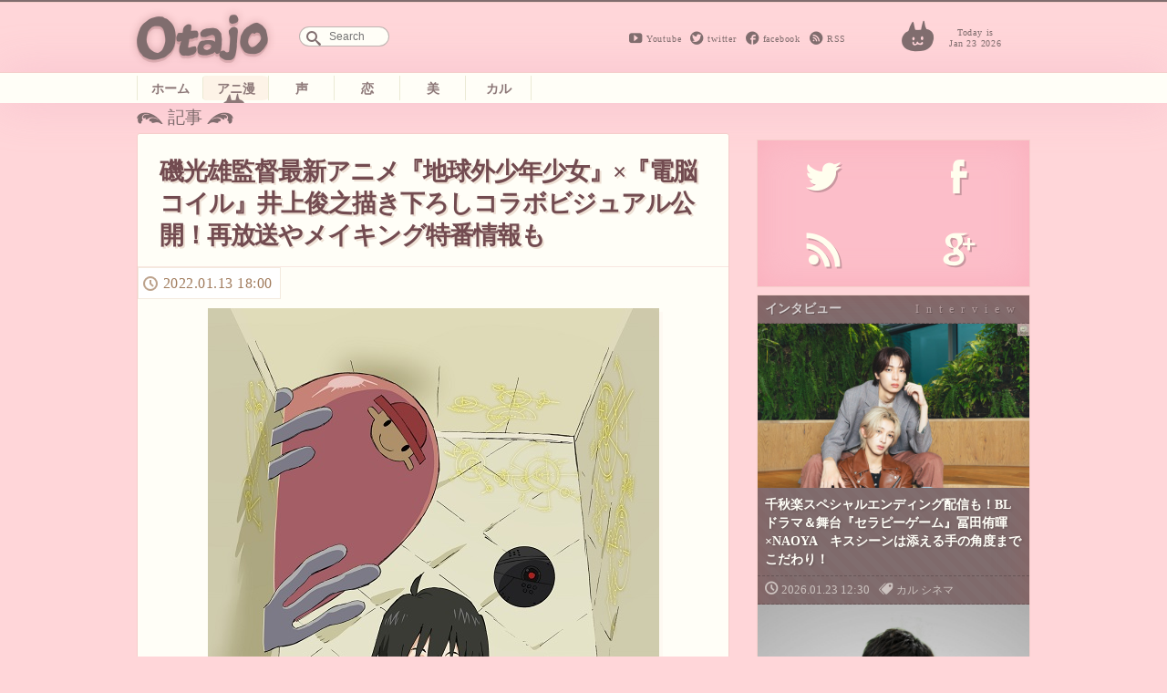

--- FILE ---
content_type: text/html; charset=UTF-8
request_url: https://otajo.jp/104965
body_size: 12713
content:
<!DOCTYPE html>
<html lang="ja">
<head>
<title>磯光雄監督最新アニメ『地球外少年少女』×『電脳コイル』井上俊之描き下ろしコラボビジュアル公開！再放送やメイキング特番情報も ｜ オタ女</title>
<meta property="og:type" content="website" />
<meta property="og:title" content="磯光雄監督最新アニメ『地球外少年少女』×『電脳コイル』井上俊之描き下ろしコラボビジュアル公開！再放送やメイキング特番情報も | オタ女" />
<meta property="og:description" content="“ちょっと”オタクも“隠れ”オタクも毎日楽しく心地よく。 女性の為のマンガ、アニメ、声優情報から、美容と健康にまつわるネタまでゆるりと更新していきます。" />
<meta property="og:url" content="https://otajo.jp/104965" />
<meta property="og:image" content="https://otajo.jp/files/2022/01/f94a80458f4804d49ccc5d1aca78d54a.jpg" />
<meta name="description" content="“ちょっと”オタクも“隠れ”オタクも毎日楽しく心地よく。 女性の為のマンガ、アニメ、声優情報から、美容と健康にまつわるネタまでゆるりと更新していきます。" />
<meta property="og:site_name" content="オタ女 | “ちょっと”オタクも“隠れ”オタクも毎日楽しく心地よく。 女性の為のマンガ、アニメ、声優情報から、美容と健康にまつわるネタまでゆるりと更新していきます。" />
<meta property="fb:app_id" content="502107703256633" />
<meta charset="utf-8">
<meta name="viewport" content="width=device-width,initial-scale=1.0"/>
<meta name="google-site-verification" content="l78KrCwRlxL1FmLwJ1tj1oagvKXb02F6LEEySqEagGc" />
<meta name="twitter:card" content="summary_large_image" />
<meta name="twitter:site" content="@otajo_news" />
<link rel="shortcut icon" href="https://otajo.jp/wp-content/themes/otajo/img/favicon.ico"/>
<link rel="alternate" type="application/rss+xml" title="RSS 2.0" href="/feed" />
<meta name='robots' content='max-image-preview:large' />
<link rel='dns-prefetch' href='//fonts.googleapis.com' />
<link rel='dns-prefetch' href='//s.w.org' />
		<script type="e1b8414af138341ad6c95352-text/javascript">
			window._wpemojiSettings = {"baseUrl":"https:\/\/s.w.org\/images\/core\/emoji\/13.0.1\/72x72\/","ext":".png","svgUrl":"https:\/\/s.w.org\/images\/core\/emoji\/13.0.1\/svg\/","svgExt":".svg","source":{"concatemoji":"https:\/\/otajo.jp\/wp-includes\/js\/wp-emoji-release.min.js?ver=5.7.14"}};
			!function(e,a,t){var n,r,o,i=a.createElement("canvas"),p=i.getContext&&i.getContext("2d");function s(e,t){var a=String.fromCharCode;p.clearRect(0,0,i.width,i.height),p.fillText(a.apply(this,e),0,0);e=i.toDataURL();return p.clearRect(0,0,i.width,i.height),p.fillText(a.apply(this,t),0,0),e===i.toDataURL()}function c(e){var t=a.createElement("script");t.src=e,t.defer=t.type="text/javascript",a.getElementsByTagName("head")[0].appendChild(t)}for(o=Array("flag","emoji"),t.supports={everything:!0,everythingExceptFlag:!0},r=0;r<o.length;r++)t.supports[o[r]]=function(e){if(!p||!p.fillText)return!1;switch(p.textBaseline="top",p.font="600 32px Arial",e){case"flag":return s([127987,65039,8205,9895,65039],[127987,65039,8203,9895,65039])?!1:!s([55356,56826,55356,56819],[55356,56826,8203,55356,56819])&&!s([55356,57332,56128,56423,56128,56418,56128,56421,56128,56430,56128,56423,56128,56447],[55356,57332,8203,56128,56423,8203,56128,56418,8203,56128,56421,8203,56128,56430,8203,56128,56423,8203,56128,56447]);case"emoji":return!s([55357,56424,8205,55356,57212],[55357,56424,8203,55356,57212])}return!1}(o[r]),t.supports.everything=t.supports.everything&&t.supports[o[r]],"flag"!==o[r]&&(t.supports.everythingExceptFlag=t.supports.everythingExceptFlag&&t.supports[o[r]]);t.supports.everythingExceptFlag=t.supports.everythingExceptFlag&&!t.supports.flag,t.DOMReady=!1,t.readyCallback=function(){t.DOMReady=!0},t.supports.everything||(n=function(){t.readyCallback()},a.addEventListener?(a.addEventListener("DOMContentLoaded",n,!1),e.addEventListener("load",n,!1)):(e.attachEvent("onload",n),a.attachEvent("onreadystatechange",function(){"complete"===a.readyState&&t.readyCallback()})),(n=t.source||{}).concatemoji?c(n.concatemoji):n.wpemoji&&n.twemoji&&(c(n.twemoji),c(n.wpemoji)))}(window,document,window._wpemojiSettings);
		</script>
		<style type="text/css">
img.wp-smiley,
img.emoji {
	display: inline !important;
	border: none !important;
	box-shadow: none !important;
	height: 1em !important;
	width: 1em !important;
	margin: 0 .07em !important;
	vertical-align: -0.1em !important;
	background: none !important;
	padding: 0 !important;
}
</style>
	<link rel='stylesheet' id='wp-block-library-css'  href='https://otajo.jp/wp-includes/css/dist/block-library/style.min.css?ver=5.7.14' type='text/css' media='all' />
<link rel='stylesheet' id='otajo_main-css'  href='https://otajo.jp/wp-content/themes/otajo/css/otajo_main.css?ver=20260123' type='text/css' media='all' />
<link rel='stylesheet' id='otajo_side-css'  href='https://otajo.jp/wp-content/themes/otajo/css/otajo_side.css?ver=20260123' type='text/css' media='all' />
<link rel='stylesheet' id='google_fonts-css'  href='https://fonts.googleapis.com/css?family=Voltaire&#038;ver=20260123' type='text/css' media='all' />
<link rel="https://api.w.org/" href="https://otajo.jp/wp-json/" /><link rel="alternate" type="application/json" href="https://otajo.jp/wp-json/wp/v2/posts/104965" /><link rel="EditURI" type="application/rsd+xml" title="RSD" href="https://otajo.jp/xmlrpc.php?rsd" />
<link rel="canonical" href="https://otajo.jp/104965" />
<link rel="alternate" type="application/json+oembed" href="https://otajo.jp/wp-json/oembed/1.0/embed?url=https%3A%2F%2Fotajo.jp%2F104965" />
<link rel="alternate" type="text/xml+oembed" href="https://otajo.jp/wp-json/oembed/1.0/embed?url=https%3A%2F%2Fotajo.jp%2F104965&#038;format=xml" />
<script src="https://partner.googleadservices.com/gampad/google_service.js" type="e1b8414af138341ad6c95352-text/javascript">
</script>
<script type="e1b8414af138341ad6c95352-text/javascript">
GS_googleAddAdSenseService("ca-pub-6322315354375602");
GS_googleEnableAllServices();
</script>
<script type="e1b8414af138341ad6c95352-text/javascript">
GA_googleAddSlot("ca-pub-6322315354375602", "otajo_R01_rect");
GA_googleAddSlot("ca-pub-6322315354375602", "otajo_Rt02_rect");
GA_googleAddSlot("ca-pub-6322315354375602", "otajo_kiji01_rect");
</script>
<script type="e1b8414af138341ad6c95352-text/javascript">
GA_googleFetchAds();
</script>

</head>
<body>
<!-- ヘッダ -->
<header>
<!-- //ロゴ -->
<div id="haeder-top">
<div id="logo-area">
<h1><a href="https://otajo.jp" id="header-logo"></a>Otajo -オタ女-</h1>
<!-- リンク -->
<div class="social-icon">
  <span class="head_youtube"><a href="https://www.youtube.com/user/getnewstoy">Youtube</a></span>
  <span class="head_twitter"><a href="https://twitter.com/otajo_news">twitter</a></span>
  <span class="head_facebook"><a href="https://www.facebook.com/otajonews">facebook</a></span>
  <span class="head_rss"><a href="/feed">RSS</a></span>
</div>
<!-- 検索フォーム -->
<div id="saerch-area">
<form method="get" id="searchform" action="https://otajo.jp/">
<input type="text" id="searchForm" placeholder="Search" name="s" />
</form>
</div>
<i>Today is<br />Jan 23 2026</i>
<div class="ticker" rel="fade">
</div>
</div>
</div>
<nav>
<ul id="menu-navbar" class="menu"><li class="menu-item-home"><a href="https://otajo.jp/">ホーム</a></li>
<li class="current-post-parent animan"><a href="https://otajo.jp/c/animan">アニ漫</a></li>
<li class="voiceactor"><a href="https://otajo.jp/c/voiceactor">声</a></li>
<li class="love"><a href="https://otajo.jp/c/love">恋</a></li>
<li class="cosmetics2"><a href="https://otajo.jp/c/cosmetics2">美</a></li>
<li class="culture"><a href="https://otajo.jp/c/culture">カル</a></li>
</ul></nav>
</header>
<div id="container">
<div id="mainContent">
<div id="single-main">
<p id="articletitle">記事</p>
<article id="post">
  <h1>磯光雄監督最新アニメ『地球外少年少女』×『電脳コイル』井上俊之描き下ろしコラボビジュアル公開！再放送やメイキング特番情報も</h1>
 <ul id="desc">
   <li><time datetime="2022-01-13T18:00:58+09:00" pubdate="pubdate">2022.01.13 18:00</time>
</ul>

<p><img class="aligncenter" src="https://otajo.jp/files/2022/01/f94a80458f4804d49ccc5d1aca78d54a.jpg"></p>
<p>オリジナルアニメ『地球外少年少女』の上映を記念して、磯光雄氏の初監督作品TVアニメ『電脳コイル』がBSフジにて再放送、ニコニコ生放送でも一挙放送が決定！　さらに、井上俊之氏による『地球外少年少女』『電脳コイル』描き下ろしコラボビジュアルが公開されました。</p>
<p>また、BSフジにて『地球外少年少女』の制作現場を追うメイキング特番の放送も決定しました。</p>
<h3>磯光雄新作オリジナルアニメ『地球外少年少女』について</h3>
<p><img class="aligncenter" src="https://otajo.jp/files/2022/01/tate-visual_rogo_R.jpg"></p>
<p>オリジナルアニメ『地球外少年少女』は、2007年にTVアニメ「電脳コイル」で原作・脚本・監督デビューした磯光雄氏が、15年ぶりに、原作・脚本・監督を務める2作目のオリジナルアニメ作品。キャラクターデザインに吉田健一氏(TVアニメ「交響詩篇エウレカセブン」シリーズほか)を迎え、2018年に構想とコンセプトビジュアルを発表。</p>
<p>TVアニメ「電脳コイル」で＜2007年文化庁メディア芸術祭アニメーション部門優秀賞＞＜第29回日本SF大賞受賞作品＞など数多くの賞を受賞した磯光雄氏の最新作とあって、構想発表時、Twitterでもトレンド1位を獲得し大きな注目を集めました。</p>
<p>2022年1月28日(金)より前編「地球外からの使者」、2月11日(金)より後編「はじまりの物語」が各2週間限定で新宿ピカデリーほかにて劇場上映、Netflixでも1月28日(金)より全6話の世界同時配信となります。</p>
<h3>TVアニメ『電脳コイル』BSフジにて再放送!ニコニコ生放送にて一挙配信が決定!</h3>
<p><img class="aligncenter" src="https://otajo.jp/files/2022/01/39e5ad30f8212e4793d595fe4907ac07.jpg"></p>
<p>TVアニメ『電脳コイル』は、電脳世界を見ることができる「電脳メガネ」というデバイスが、子供たちの間で流行した世界を描いたジュブナイル作品。現在のXR(VR/AR/MR)技術の先駆け的な世界観を描き、数々の賞を受賞。磯監督自身、XRコンテンツのグローバルアワード「NEWVIEW AWARDS 2021(https://newview.design/)」の審査員を務めています。</p>
<p>そんな磯監督の最新作となる『地球外少年少女』の上映を記念して、TVアニメ『電脳コイル』が、1月22日(土) よりBSフジにて再放送、1月22日(土)、23日(日)にニコニコ生放送で一挙配信が決定しました。『地球外少年少女』の上映に向けて是非、お楽しみください。</p>
<blockquote><p>
『電脳コイル』再放送&#038;配信情報<br />
■BSフジ<br />
1月22日(土) 26:00~28:55 『電脳コイル』1~6話<br />
1月23日(日) 26:00~27:55 『電脳コイル』7~10話<br />
1月29日(土) 26:00~28:55 『電脳コイル』11~16話<br />
1月30日(日) 26:30~27:55 『電脳コイル』17~19話<br />
2月5日(土) 26:00~27:55 『電脳コイル』20~23話<br />
2月6日(日) 26:00~27:30 『電脳コイル』24~26話</p></blockquote>
<blockquote><p>■ニコニコ生放送<br />
1/22(土)18:00-23:30「電脳コイル」1~13話一挙放送<br />
https://live.nicovideo.jp/watch/lv335283113<br />
1/23(日)18:00-23:30「電脳コイル」14~26話一挙放送<br />
https://live.nicovideo.jp/watch/lv335283155</p></blockquote>
<h3>井上俊之描き下ろしコラボビジュアル公開!</h3>
<p>オリジナルアニメ『地球外少年少女』の上映と、TVアニメ『電脳コイル』の再放送・一挙配信を記念して、『地球外少年少女』にてメインアニメーターを、『電脳コイル』にて総作画監督を務めた井上俊之氏による描きおろしコラボビジュアルが公開となりました。</p>
<p><img class="aligncenter" src="https://otajo.jp/files/2022/01/f94a80458f4804d49ccc5d1aca78d54a.jpg"></p>
<p>『地球外少年少女』の主人公・登矢が、『電脳コイル』に登場する電脳ペットのデンスケと戯れる様子が描かれています。さらに、登矢の相棒のドローン「ダッキー」や、『電脳コイル』に登場するオヤジ、モジョ、そして、背後から不気味に現れるサッチーの姿が。ユニークで愛らしいキャラクターたちが描かれています。</p>
<h3>BSフジにて『地球外少年少女』のメイキング特番放送決定!</h3>
<p>本作の上映に向けて、1月20日(木) と1月27日(木) の前後編に分けてBSフジにてメイキング特番の放送が決定!</p>
<p>磯監督をはじめとするメインスタッフ陣に密着し、制作の裏側に迫る貴重な映像を公開。作品の魅力を余すところなく紹介する注目の特集となります。</p>
<blockquote><p>BSフジ『地球外少年少女』メイキング特番放送情報<br />
磯光雄監督最新作 メイキング オブ 「地球外少年少女」 (前編・後編)<br />
TVアニメ「電脳コイル」で数多くの賞を受賞した、磯光雄監督の最新オリジナルアニメ『地球外少年少女』。<br />
いよいよ2022年1月28日より、劇場公開&#038;Netflixで全世界先行配信がスタート!AIの発達によって誰もが宇宙空間に行けるようになった2045年を舞台に、事故により宇宙ステーションに取り残された子どもたちが絶体絶命の危機に立ち向かっていく近未来ストーリー。公開に先駆け、その情熱あふれるアニメ制作の現場に密着!注目作『地球外少年少女』の魅力を余すことなくお伝えします!<br />
■放送局<br />
BSフジ<br />
■放送日時<br />
1月20日(木) 24:30~25:00 前編<br />
1月27日(木) 24:30~25:00 後編</p></blockquote>
<h3>オリジナルアニメ『地球外少年少女』作品情報</h3>
<p>オリジナルアニメ『地球外少年少女』<br />
1月28日(金)前編、2月11日(金)後編、新宿ピカデリー他にて各2週限定劇場上映<br />
劇場公開限定版Blu-ray&#038;DVD同時発売<br />
Netflixにて世界同時配信(全6話一斉配信)<br />
＜スタッフ＞<br />
原作・脚本・監督:磯 光雄(「電脳コイル」)<br />
キャラクターデザイン:吉田 健一(「交響詩篇エウレカセブン」シリーズ、「ガンダム Gのレコンギスタ」他)<br />
メインアニメーター:井上 俊之(「電脳コイル」、「GHOST IN THE SHELL / 攻殻機動隊」他)<br />
美術監督:池田 裕輔<br />
色彩設計:田中 美穂<br />
音楽:石塚 玲依<br />
音響監督:清水 洋史<br />
制作:Production +h.<br />
配給:アスミック・エース/エイベックス・ピクチャーズ<br />
製作:地球外少年少女製作委員会<br />
＜キャスト＞<br />
相模登矢:藤原夏海<br />
七瀬・Б・心葉:和氣あず未 ※「Б」はキリル文字の大文字となります。<br />
筑波大洋:小野賢章<br />
美笹美衣奈:赤﨑千夏<br />
種子島博士:小林由美子<br />
那沙・ヒューストン:伊瀬茉莉也 ほか<br />
＜主題歌＞<br />
春猿火(KAMITSUBAKI RECORD)「Oarana」<br />
作詞・作曲:Vincent Diamante</p>
<p>＜ムビチケ前売券(オンライン)＞<br />
前売り価格:各1,500円(税込)<br />
＜前編＞<br />
販売ページ:https://mvtk.jp/Film/075306<br />
販売期間:1月27日(木)23:59迄<br />
特典:登矢、心葉、大洋 スマホ壁紙<br />
＜後編＞<br />
販売ページ:https://mvtk.jp/Film/075305<br />
販売期間:2月10日(木)23:59迄<br />
特典:美衣奈、博士、那沙 スマホ壁紙</p>
<p>＜来場特典＞</p>
<p><img class="aligncenter" src="https://otajo.jp/files/2022/01/f200996775e7589404330999dc5137c6.jpg"></p>
<p>前編:描き下ろしミニ色紙(3種・ランダム)<br />
イラスト:磯光雄(監督)、吉田健一(キャラクターデザイン)、井上俊之(メインアニメーター)</p>
<p><img class="aligncenter" src="https://otajo.jp/files/2022/01/8b3807562d42e1ead49e624ee4b74c37.jpg"></p>
<p>後編:複製原画セット(2枚1セット計3種・ランダム)<br />
磯光雄、吉田健一、井上俊之、それぞれが担当したシーンからお気に入りの原画をセレクトし、その複製原画をプレゼント<br />
※公開劇場にて数量限定配布、なくなり次第終了となります<br />
※各特典はデザイン、使用が一部変更となる可能性がございます</p>
<p>＜配信＞<br />
Netflixにて世界同時配信(1-6話全話一挙配信)<br />
http://www.netflix.com/orbital-children<!-- orig { --><a href="http://www.netflix.com/orbital-children" rel="noopener" target="_blank">［リンク］</a><!-- } orig --></p>
<p>＜Blu-ray&#038;DVD発売情報＞<br />
◆地球外少年少女 前編「地球外からの使者」劇場公開限定版<br />
発売日:2022年1月28日(金)<br />
Blu-ray:8,000円(税抜)<br />
DVD:7,500円(税抜)<br />
特典:吉田健一描き下ろしイラスト使用スリーブケース、絵コンテ(前編1話)、ブックレット(24P)、スタッフオーディオコメンタリー<br />
◆地球外少年少女 後編「はじまりの物語」劇場公開限定版<br />
発売日:2022年2月11日(金)<br />
Blu-ray:8,000円(税抜)<br />
DVD:7,500円(税抜)<br />
特典:吉田健一描き下ろしイラスト使用スリーブケース、絵コンテ(後編6話)、ブックレット(24P)、スタッフオーディオコメンタリー<br />
※数量に限りがございますので、上映期間中に品切れとなる場合がございます。あらかじめご了承下さい。<br />
※Blu-ray・DVDの購入には、劇場にて発券する座席指定券、もしくは入場後の半券が必要となります。</p>
<p>オリジナルアニメ『地球外少年少女』<br />
（C）MITSUO ISO/avex pictures・地球外少年少女製作委員会<br />
公式サイト:https://chikyugai.com/<!-- orig { --><a href="https://chikyugai.com/" rel="noopener" target="_blank">［リンク］</a><!-- } orig --><br />
公式Twitter:@Chikyugai_BG(https://twitter.com/Chikyugai_BG)<br />
1月28日(金)前編、2月11日(金)後編、新宿ピカデリー他にて各2週限定劇場上映</p>
<p>TVアニメ『電脳コイル』<br />
（C）磯 光雄/徳間書店・電脳コイル製作委員会<br />
公式サイト:https://www.tokuma.jp/coil/<!-- orig { --><a href="https://www.tokuma.jp/coil/" rel="noopener" target="_blank">［リンク］</a><!-- } orig --><br />
公式Twitter:@DennohCoil(https://twitter.com/DennohCoil)</p>
<p><strong>関連記事：</strong><br />
<a href="https://otajo.jp/93258" rel="noopener" target="_blank">『電脳コイル』磯光雄監督オリジナルアニメ『地球外少年少女』の舞台は宇宙ステーション！制作スタジオ新設で本格始動<br />
https://otajo.jp/93258</a></p>

<div class="social-banner">
    <div class="col left" style="background-image:url( https://otajo.jp/files/2022/01/f94a80458f4804d49ccc5d1aca78d54a.jpg );">
    </div>
    <div class="bg-braun col right ">
      <ul class="share-buttons">
      <li><span class="description">この記事が気に入ったら、<br/>オタ女をフォロー！</span>
      <li><a href="https://twitter.com/otajo_news" class="twitter-follow-button" data-show-count="false" data-lang="ja" data-show-screen-name="false" data-size="large">フォローする</a>
      <script type="e1b8414af138341ad6c95352-text/javascript">!function(d,s,id){var js,fjs=d.getElementsByTagName(s)[0],p=/^http:/.test(d.location)?'http':'https';if(!d.getElementById(id)){js=d.createElement(s);js.id=id;js.src=p+'://platform.twitter.com/widgets.js';fjs.parentNode.insertBefore(js,fjs);}}(document, 'script', 'twitter-wjs');</script>
      <li class="fb-like-wrap"><div class="fb-like" data-href="https://www.facebook.com/otajonews" data-layout="button" data-action="like" data-show-faces="false" data-share="false"></div></li>
      </ul>
    </div>
</div>




</article>

<h4>その他のおすすめな記事はこちら！</h4>
<div class="Receptacle">
<ul id="yarpp_posts">
<li>
<a href="https://otajo.jp/93258">
<i><img width="495" height="700" src="https://otajo.jp/files/2020/10/63499a71d0dd7bfb1a8d3cfb718185aa.jpg" class="attachment-280 size-280 wp-post-image" alt="" loading="lazy" /></i>
<h5>『電脳コイル』磯光雄監督オリジナルアニメ『地球外少年少女』の舞台は宇宙ステーション！制作スタジオ新設で本格始動</h5></a>
<b>non</b>
</a>
</li>
<li>
<a href="https://otajo.jp/105285">
<i><img width="800" height="450" src="https://otajo.jp/files/2022/01/9s.jpg" class="attachment-280 size-280 wp-post-image" alt="" loading="lazy" srcset="https://otajo.jp/files/2022/01/9s.jpg 800w, https://otajo.jp/files/2022/01/9s-768x432.jpg 768w" sizes="(max-width: 800px) 100vw, 800px" /></i>
<h5>『電脳コイル』磯光雄監督新作オリジナルアニメ『地球外少年少女』上映開始！新場面カット＆春猿火の主題歌MV公開</h5></a>
<b>non</b>
</a>
</li>
<li>
<a href="https://otajo.jp/105331">
<i><img width="800" height="534" src="https://otajo.jp/files/2022/02/05efa90d8913927e16532064f80ffeb9.jpg" class="attachment-280 size-280 wp-post-image" alt="" loading="lazy" srcset="https://otajo.jp/files/2022/02/05efa90d8913927e16532064f80ffeb9.jpg 800w, https://otajo.jp/files/2022/02/05efa90d8913927e16532064f80ffeb9-768x513.jpg 768w" sizes="(max-width: 800px) 100vw, 800px" /></i>
<h5>声優はVR空間でアフレコして南の島に移住!?『電脳コイル』磯光雄監督新作アニメ『地球外少年少女』舞台挨拶の未来予想トークに大盛りあがり！</h5></a>
<b>non</b>
</a>
</li>
<li>
<a href="https://otajo.jp/105503">
<i><img width="494" height="700" src="https://otajo.jp/files/2022/02/2889c89eed33e6de238f933ae80c53b4.jpg" class="attachment-280 size-280 wp-post-image" alt="" loading="lazy" /></i>
<h5>AIの反乱はハリウッドの願望!? “ゆとり世代”でも行きたくなる宇宙!? アニメ『地球外少年少女』裏話たっぷり！磯光雄監督インタビュー</h5></a>
<b>non</b>
</a>
</li>
<li>
<a href="https://otajo.jp/117606">
<i><img width="1200" height="675" src="https://otajo.jp/files/2024/09/6ab677f907939e52006b18f672b0d908.jpg" class="attachment-280 size-280 wp-post-image" alt="" loading="lazy" srcset="https://otajo.jp/files/2024/09/6ab677f907939e52006b18f672b0d908.jpg 1200w, https://otajo.jp/files/2024/09/6ab677f907939e52006b18f672b0d908-800x450.jpg 800w, https://otajo.jp/files/2024/09/6ab677f907939e52006b18f672b0d908-768x432.jpg 768w" sizes="(max-width: 1200px) 100vw, 1200px" /></i>
<h5>『KING OF PRISM -Dramatic PRISM.1-』期間限定“十王院グループ社員総会”先付映像上映！観客一同で社歌の歌唱も</h5></a>
<b>non</b>
</a>
</li>
<li>
<a href="https://otajo.jp/117613">
<i><img width="848" height="1200" src="https://otajo.jp/files/2024/09/UU2_KV.jpg" class="attachment-280 size-280 wp-post-image" alt="" loading="lazy" srcset="https://otajo.jp/files/2024/09/UU2_KV.jpg 848w, https://otajo.jp/files/2024/09/UU2_KV-565x800.jpg 565w, https://otajo.jp/files/2024/09/UU2_KV-768x1087.jpg 768w" sizes="(max-width: 848px) 100vw, 848px" /></i>
<h5>多次元アイドルプロジェクト「UniteUp!」TVアニメ第2期2025年1月放送！新OP入りティザーPV＆新衣装KV・アーティスト写真公開</h5></a>
<b>non</b>
</a>
</li>
<li>
<a href="https://otajo.jp/117619">
<i><img width="1200" height="675" src="https://otajo.jp/files/2024/09/69c24353b12b349926fad4579a792121.jpg" class="attachment-280 size-280 wp-post-image" alt="" loading="lazy" srcset="https://otajo.jp/files/2024/09/69c24353b12b349926fad4579a792121.jpg 1200w, https://otajo.jp/files/2024/09/69c24353b12b349926fad4579a792121-800x450.jpg 800w, https://otajo.jp/files/2024/09/69c24353b12b349926fad4579a792121-768x432.jpg 768w" sizes="(max-width: 1200px) 100vw, 1200px" /></i>
<h5>岡本信彦・福山潤が過去シリーズも振り返る！10月アニメ『青の祓魔師 雪ノ果篇／終夜篇』＆ゲーム『オルタナヴェルト』発表AOFステージレポ</h5></a>
<b>non</b>
</a>
</li>
<li>
<a href="https://otajo.jp/117642">
<i><img width="811" height="1147" src="https://otajo.jp/files/2024/10/MWR_TV2_forWeb.jpg" class="attachment-280 size-280 wp-post-image" alt="" loading="lazy" srcset="https://otajo.jp/files/2024/10/MWR_TV2_forWeb.jpg 811w, https://otajo.jp/files/2024/10/MWR_TV2_forWeb-566x800.jpg 566w, https://otajo.jp/files/2024/10/MWR_TV2_forWeb-768x1086.jpg 768w" sizes="(max-width: 811px) 100vw, 811px" /></i>
<h5>『劇場版 魔法少女まどか☆マギカ〈ワルプルギスの廻天〉』特報「SIDE ほむら」公開決定！「[新編]叛逆の物語」劇場パンフレット＜初回生産限定盤＞復刻販売も</h5></a>
<b>non</b>
</a>
</li>
<li>
<a href="https://otajo.jp/117668">
<i><img width="1200" height="675" src="https://otajo.jp/files/2024/10/906e6903b783d9b9ad6117b229997e40.jpg" class="attachment-280 size-280 wp-post-image" alt="" loading="lazy" srcset="https://otajo.jp/files/2024/10/906e6903b783d9b9ad6117b229997e40.jpg 1200w, https://otajo.jp/files/2024/10/906e6903b783d9b9ad6117b229997e40-800x450.jpg 800w, https://otajo.jp/files/2024/10/906e6903b783d9b9ad6117b229997e40-768x432.jpg 768w" sizes="(max-width: 1200px) 100vw, 1200px" /></i>
<h5>TVアニメ『ブルーロック VS. U-20 JAPAN』Snow Manが歌うエンディング主題歌「One」ノンクレED映像公開</h5></a>
<b>non</b>
</a>
</li>
</ul>
</div>

<div class="back">
 <ul id="desc">
   <li><time datetime="2022-01-13T18:00:58+09:00" pubdate="pubdate">2022.01.13 18:00</time>
</ul>
<div class="post-tag-list"><span></span><a href="https://otajo.jp/t/anime" rel="tag">アニメ</a> <a href="https://otajo.jp/t/%e4%ba%95%e4%b8%8a%e4%bf%8a%e4%b9%8b" rel="tag">井上俊之</a> <a href="https://otajo.jp/t/%e5%9c%b0%e7%90%83%e5%a4%96%e5%b0%91%e5%b9%b4%e5%b0%91%e5%a5%b3" rel="tag">地球外少年少女</a> <a href="https://otajo.jp/t/%e7%a3%af%e5%85%89%e9%9b%84" rel="tag">磯光雄</a> <a href="https://otajo.jp/t/%e9%9b%bb%e8%84%b3%e3%82%b3%e3%82%a4%e3%83%ab" rel="tag">電脳コイル</a></div>
<aside>
</aside>
</div>

<div id="box-writer" class="back">
  <div id="writerprofile">
  <img alt='' src='https://otajo.jp/files/2014/06/non_avatar_1402469199.jpg' srcset='https://secure.gravatar.com/avatar/9fb1f644fc8557dd34d3dda000765e13?s=192&#038;d=mm&#038;r=g 2x' class='avatar avatar-96 photo' height='96' width='96' loading='lazy'/>      <em>記者プロフィール</em>
    <h1><a href="/author/nonon">non</a></h1>
    <p class="descri">アニメや可愛いものが大好き。主にOtajoで執筆中。</p>
    </div>
<aside class="adsense">
<!-- otajo_kiji01_rect -->
<script type="e1b8414af138341ad6c95352-text/javascript">
GA_googleFillSlot("otajo_kiji01_rect");
</script>
</aside>
</div>

<h4><a href="https://otajo.jp/c/animan/anime" rel="category tag">アニメ</a> / <a href="https://otajo.jp/c/animan" rel="category tag">アニ漫</a>の新着記事一覧</h4>
<div class="Receptacle back">
<ul id="other-catlist">
<li><i><time datetime="2026-01-23T12:30:11+09:00">2026.01.23</time></i>
<h5><a href="https://otajo.jp/119184"title="千秋楽スペシャルエンディング配信も！BLドラマ＆舞台『セラピーゲーム』冨田侑暉×NAOYA　キスシーンは添える手の角度までこだわり！">千秋楽スペシャルエンディング配信も！BLドラマ＆舞台『セラピーゲーム』冨田侑暉...</a></h5>
<li><i><time datetime="2026-01-20T21:00:58+09:00">2026.01.20</time></i>
<h5><a href="https://otajo.jp/119177"title="電脳空間に“DIVE”できる！ARグラスを装着し電脳感覚で楽しむ拡張原画体験「電脳VISION」『攻殻機動隊展 Ghost and the Shell』にて実施">電脳空間に“DIVE”できる！ARグラスを装着し電脳感覚で楽しむ拡張原画体験「...</a></h5>
<li><i><time datetime="2026-01-20T20:15:58+09:00">2026.01.20</time></i>
<h5><a href="https://otajo.jp/119158"title="ゲゲ郎と水木の出会いが劇場で！舞台「鬼太郎誕生 ゲゲゲの謎」は慈しみ・愛おしみを内包する人間味溢れる作品に">ゲゲ郎と水木の出会いが劇場で！舞台「鬼太郎誕生 ゲゲゲの謎」は慈しみ・愛おしみ...</a></h5>
<li><i><time datetime="2026-01-20T19:30:38+09:00">2026.01.20</time></i>
<h5><a href="https://otajo.jp/119147"title="ライブパートはバレンタインテーマの甘い囁きも！Action Stage「エリオスライジングヒーローズ」-THE EAST- グレイ主役のイーストセクターの物語">ライブパートはバレンタインテーマの甘い囁きも！Action Stage「エリオ...</a></h5>
<li><i><time datetime="2026-01-20T17:45:27+09:00">2026.01.20</time></i>
<h5><a href="https://otajo.jp/119137"title="「ハサウェイの印象が前作とは違うものになるんじゃないかな」映画『機動戦士ガンダム 閃光のハサウェイ キルケーの魔女』公開直前舞台挨拶でキャストが新章を語る">「ハサウェイの印象が前作とは違うものになるんじゃないかな」映画『機動戦士ガンダ...</a></h5>
</ul>
</div>
</div>
<div id="rightColumn">
<aside id="text-4" class="sidebar-box"><!-- サイド上段広告 -->			<div class="textwidget"><!-- otajo_kiji01_rect -->
<script type="e1b8414af138341ad6c95352-text/javascript">
GA_googleFillSlot("otajo_R01_rect");
</script></div>
		</aside><aside id="text-6" class="sidebar-box"><!-- ソーシャルボタン -->			<div class="textwidget"><div class="sosial-area">
<ul id="sosial-icon">
<li><a id="twitter-icon" class="popup" href="https://twitter.com/intent/user?screen_name=otajo_news"><span>Twitter</span></a>
<li><a id="facebook-icon" href="http://facbook.com/otajonews" title="Otajo facebookをいいね！" target="_blank" rel="noopener"><span>facebook</span></a>
<li><a id="rssfeed-icon" title="RSS最新のフィードを！" href="/feed" target="_blank" rel="noopener"><span>RSS</span></a>
<li><a id="google-icon" title="googleは準備中です" href="" target="_blank" rel="noopener"><span>google+</span></a>
</ul>
</div></div>
		</aside><aside id="text-8" class="sidebar-box"><!-- インタビュー -->			<div class="textwidget"><div id="interview" class="interview special bg-braun">
<h2>インタビュー</h2>
<div class="box"><i><a href="https://otajo.jp/119184"><img width="2200" height="1467" src="https://otajo.jp/files/2026/01/15d794ce910e3b453072d9d99d4e5c3b.jpg" class="attachment-280 size-280 wp-post-image" alt="" loading="lazy" srcset="https://otajo.jp/files/2026/01/15d794ce910e3b453072d9d99d4e5c3b.jpg 2200w, https://otajo.jp/files/2026/01/15d794ce910e3b453072d9d99d4e5c3b-800x533.jpg 800w, https://otajo.jp/files/2026/01/15d794ce910e3b453072d9d99d4e5c3b-768x512.jpg 768w, https://otajo.jp/files/2026/01/15d794ce910e3b453072d9d99d4e5c3b-1536x1024.jpg 1536w, https://otajo.jp/files/2026/01/15d794ce910e3b453072d9d99d4e5c3b-2048x1366.jpg 2048w" sizes="(max-width: 2200px) 100vw, 2200px" /></a></i>
<h5><a href="https://otajo.jp/119184">千秋楽スペシャルエンディング配信も！BLドラマ＆舞台『セラピーゲーム』冨田侑暉×NAOYA　キスシーンは添える手の角度までこだわり！</a></h5>
<ul>
  <li><time>2026.01.23 12:30</time></li>
  <li class="genre"><a href="https://otajo.jp/c/culture" rel="category tag">カル</a> <a href="https://otajo.jp/c/culture/cinema" rel="category tag">シネマ</a></li>
</ul>
</div>
<div class="box"><i><a href="https://otajo.jp/119073"><img width="1715" height="2560" src="https://otajo.jp/files/2026/01/1-scaled.jpg" class="attachment-280 size-280 wp-post-image" alt="" loading="lazy" srcset="https://otajo.jp/files/2026/01/1-scaled.jpg 1715w, https://otajo.jp/files/2026/01/1-536x800.jpg 536w, https://otajo.jp/files/2026/01/1-768x1146.jpg 768w, https://otajo.jp/files/2026/01/1-1029x1536.jpg 1029w, https://otajo.jp/files/2026/01/1-1372x2048.jpg 1372w" sizes="(max-width: 1715px) 100vw, 1715px" /></a></i>
<h5><a href="https://otajo.jp/119073">シリーズ原点的挑戦作『ウルトラマンオメガ』最終話で感じた絆！ホシミ コウセイ役：吉田晴登インタビュー「どんな時も安心するヒーロー、それは笑顔でいること」</a></h5>
<ul>
  <li><time>2026.01.18 19:50</time></li>
  <li class="genre"><a href="https://otajo.jp/c/culture" rel="category tag">カル</a> <a href="https://otajo.jp/c/culture/cinema" rel="category tag">シネマ</a></li>
</ul>
</div>

</div></div>
		</aside><aside id="text-9" class="sidebar-box"><!-- イベント -->			<div class="textwidget"><div id="event" class="event special bg-green">
<h2>イベント</h2>
<div class="box"><i><a href="https://otajo.jp/119118"><img width="2165" height="1443" src="https://otajo.jp/files/2026/01/c7ca26753152f51586c2e95fa01ecaa2.jpg" class="attachment-280 size-280 wp-post-image" alt="" loading="lazy" srcset="https://otajo.jp/files/2026/01/c7ca26753152f51586c2e95fa01ecaa2.jpg 2165w, https://otajo.jp/files/2026/01/c7ca26753152f51586c2e95fa01ecaa2-800x533.jpg 800w, https://otajo.jp/files/2026/01/c7ca26753152f51586c2e95fa01ecaa2-768x512.jpg 768w, https://otajo.jp/files/2026/01/c7ca26753152f51586c2e95fa01ecaa2-1536x1024.jpg 1536w, https://otajo.jp/files/2026/01/c7ca26753152f51586c2e95fa01ecaa2-2048x1365.jpg 2048w" sizes="(max-width: 2165px) 100vw, 2165px" /></a></i>
<h5><a href="https://otajo.jp/119118">キャスト生アフレコ＆［Alexandros］サプライズ登場！『機動戦士ガンダム 閃光のハサウェイ キルケーの魔女』公開直前 閃光のセンコウ決起集会レポ</a></h5>
<ul>
  <li><time>2026.01.19 19:30</time></li>
  <li class="genre"><a href="https://otajo.jp/c/animan/anime" rel="category tag">アニメ</a> <a href="https://otajo.jp/c/animan" rel="category tag">アニ漫</a></li>
</ul>
</div>

</div>
</div>
		</aside><aside id="text-7" class="sidebar-box"><!-- ランキング -->			<div class="textwidget">[ranking]</div>
		</aside><aside id="text-3" class="sidebar-box"><!-- サイド下段広告 -->			<div class="textwidget"><!-- otajo_Rt02_rect -->
<script type="e1b8414af138341ad6c95352-text/javascript">
GA_googleFillSlot("otajo_Rt02_rect");
</script></div>
		</aside><aside id="text-5" class="sidebar-box"><!-- facebook -->			<div class="textwidget"><div id="parts-facebook">
  <h2>FACEBOOK</h2>
<div class="facebook-bg" >
<div class="fb-page" data-href="https://www.facebook.com/otajonews" data-width="500px" data-hide-cover="false" data-show-facepile="true" data-show-posts="false"><div class="fb-xfbml-parse-ignore"><blockquote cite="https://www.facebook.com/otajonews"><a href="https://www.facebook.com/otajonews">オタ女</a></blockquote></div></div>
</div>
</div></div>
		</aside>
</div>
</div>
</div>
<footer class="bg-braun">
<ul>
<li><p>Copyright &copy; <a href="http://tokyosangyo.jp/" target="_blank">東京産業新聞社</a> All right reserved.</p>
<li><a href="/about" title="Otajoについて">Otajoについて.</a>
<li><a href="/faq">お問い合わせ</a>
</ul>
</footer>
<!-- TOPヘ戻るボタン -->
<p id="page-top"><a href="#haeder-top">PAGE TOP</a></p>

<script type="e1b8414af138341ad6c95352-text/javascript" src='https://otajo.jp/wp-includes/js/wp-embed.min.js?ver=5.7.14' id='wp-embed-js'></script>

<script src="https://ajax.googleapis.com/ajax/libs/jquery/1.8.3/jquery.min.js" type="e1b8414af138341ad6c95352-text/javascript"></script>
<!-- 画像リサイズスクリプト -->
<script src="https://otajo.jp/wp-content/themes/otajo/js/imgLiquid-min.js" type="e1b8414af138341ad6c95352-text/javascript"></script>
<script type="e1b8414af138341ad6c95352-text/javascript">
$(function() {
  var showFlag = false;
  var topBtn = $('#page-top');
  topBtn.css('bottom', '-100px');
  var showFlag = false;
  //スクロールが500にしたらボタン表示
  $(window).scroll(function () {
    if ($(this).scrollTop() > 500) {
      if (showFlag == false) {
        showFlag = true;
        topBtn.stop().animate({'bottom' : '20px'}, 200);
      }
    } else {
      if (showFlag) {
        showFlag = false;
        topBtn.stop().animate({'bottom' : '-100px'}, 200);
      }
    }
  });
  //スクロールしてトップ
    topBtn.click(function () {
    $('body,html').animate({
      scrollTop: 0
    }, 500);
    return false;
    });
});
(function($){
    $(function(){
        $('.thumbnail i, .subNews i, #topics-box li i, #categorypages ul li i, .Receptacle #yarpp_posts li a i').imgLiquid({ fill:true});
    });
})(jQuery);

$(function() {
     $(".popup").click(function(){
          window.open(this.href,"WindowName","width=500,height=300,menubar=no,toolbar=no,resizable=yes,scrollbars=yes");
          return false;
     });
});

$(function(){
  // 動画の区別
  $("iframe[src*='youtube.com']").wrap('<div class="movie-post"></div>');
  $("embed[src*='youtube.com']").wrap('<div class="movie-post"></div>');
  $("object[src*='youtube.com']").wrap('<div class="movie-post"></div>');
  $("iframe[src*='instagram.com']").wrap('<div class="instagram-container"></div>');
});

</script>
<script type="e1b8414af138341ad6c95352-text/javascript">
  (function(i,s,o,g,r,a,m){i['GoogleAnalyticsObject']=r;i[r]=i[r]||function(){
  (i[r].q=i[r].q||[]).push(arguments)},i[r].l=1*new Date();a=s.createElement(o),
  m=s.getElementsByTagName(o)[0];a.async=1;a.src=g;m.parentNode.insertBefore(a,m)
  })(window,document,'script','//www.google-analytics.com/analytics.js','ga');

  ga('create', 'UA-6075161-9', 'otajo.jp');
  ga('send', 'pageview');
</script>
<script src="/cdn-cgi/scripts/7d0fa10a/cloudflare-static/rocket-loader.min.js" data-cf-settings="e1b8414af138341ad6c95352-|49" defer></script><script defer src="https://static.cloudflareinsights.com/beacon.min.js/vcd15cbe7772f49c399c6a5babf22c1241717689176015" integrity="sha512-ZpsOmlRQV6y907TI0dKBHq9Md29nnaEIPlkf84rnaERnq6zvWvPUqr2ft8M1aS28oN72PdrCzSjY4U6VaAw1EQ==" data-cf-beacon='{"version":"2024.11.0","token":"9326af8e858d4c3a8eb381614e68b2bf","r":1,"server_timing":{"name":{"cfCacheStatus":true,"cfEdge":true,"cfExtPri":true,"cfL4":true,"cfOrigin":true,"cfSpeedBrain":true},"location_startswith":null}}' crossorigin="anonymous"></script>
</body>
</html>
